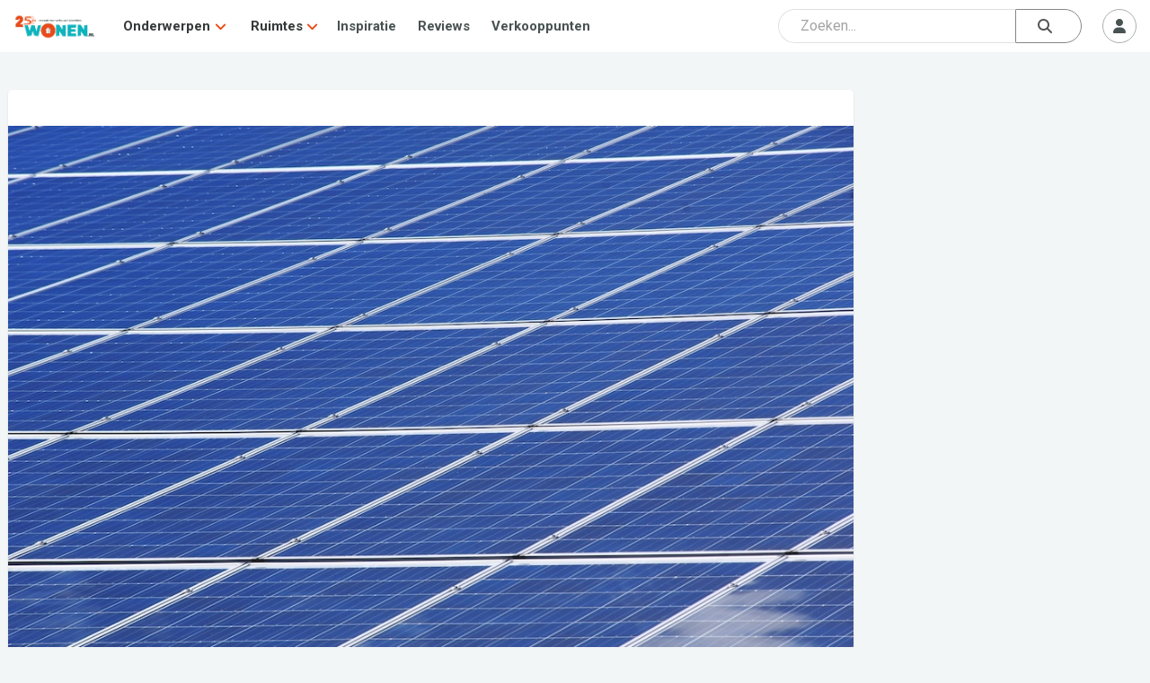

--- FILE ---
content_type: text/html; charset=utf-8
request_url: https://www.google.com/recaptcha/api2/aframe
body_size: 265
content:
<!DOCTYPE HTML><html><head><meta http-equiv="content-type" content="text/html; charset=UTF-8"></head><body><script nonce="f36jflJgI_iVtj5vIuozig">/** Anti-fraud and anti-abuse applications only. See google.com/recaptcha */ try{var clients={'sodar':'https://pagead2.googlesyndication.com/pagead/sodar?'};window.addEventListener("message",function(a){try{if(a.source===window.parent){var b=JSON.parse(a.data);var c=clients[b['id']];if(c){var d=document.createElement('img');d.src=c+b['params']+'&rc='+(localStorage.getItem("rc::a")?sessionStorage.getItem("rc::b"):"");window.document.body.appendChild(d);sessionStorage.setItem("rc::e",parseInt(sessionStorage.getItem("rc::e")||0)+1);localStorage.setItem("rc::h",'1769974794279');}}}catch(b){}});window.parent.postMessage("_grecaptcha_ready", "*");}catch(b){}</script></body></html>